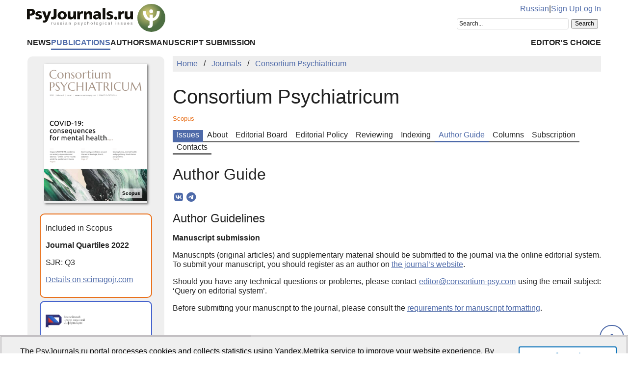

--- FILE ---
content_type: text/html; charset=UTF-8
request_url: https://psyjournals.ru/en/journals/consortium_psychiatricum/submission
body_size: 5790
content:
<!DOCTYPE html>
<html lang="en">
<head>
    <meta charset="utf-8">
    <meta name="language" content="en-US">
    <title>Consortium Psychiatricum — Author Guide | PsyJournals.ru</title>
    <link href="https://psyjournals.ru/en/journals/consortium_psychiatricum/submission" rel="canonical"><link href="https://psyjournals.ru/en/journals/consortium_psychiatricum/submission" rel="alternate" hreflang="en"><link href="https://psyjournals.ru/journals/consortium_psychiatricum/submission" rel="alternate" hreflang="ru"><meta name="description" content="Author guide of journal “Consortium Psychiatricum”">    <meta name="viewport" content="width=device-width, initial-scale=1.0">
    <meta name="msapplication-TileColor" content="#da532c">
    <meta name="theme-color" content="#ffffff">
    <meta property="fb:app_id" content="893545660810673">
    <meta property="og:url" content="https://psyjournals.ru/en/journals/consortium_psychiatricum/submission">
    <meta property="og:title" content="Consortium Psychiatricum — Author Guide">
    <meta property="og:description" content="Author guide of journal “Consortium Psychiatricum”">
    <meta property="og:type" content="website">
    <meta property="og:image" content="https://psyjournals.ru/files/journals/0/31/cover_large.png">
    <meta property="og:image:width" content="210">
    <meta property="og:image:height" content="280">
    <meta property="og:site_name" content="Portal of Russian Psychological Publications PsyJournals.ru">
    <meta property="og:locale" content="en_US">
    <link rel="stylesheet" href="/assets/static/fontawesome/css/all.min.css">
	<link rel="stylesheet" href="/css/normalize.min.css">
	<link rel="stylesheet" href="/css/app.css?2025102901">
        <link rel="icon" type="image/svg" sizes="120x120" href="/favicon-120x120.svg">
    <link rel="icon" type="image/png" sizes="120x120" href="/favicon-120x120.png">
    <link rel="icon" type="image/png" sizes="32x32" href="/favicon-32x32.png">
    <link rel="icon" type="image/png" sizes="16x16" href="/favicon-16x16.png">
    <link rel="apple-touch-icon" sizes="180x180" href="/apple-touch-icon.png">
    <link rel="manifest" href="/site.webmanifest">
    <link rel="mask-icon" href="/safari-pinned-tab.svg" color="#4d6e42">
    <link rel="image_src" href="https://psyjournals.ru/files/journals/0/31/cover_large.png">
</head>
<body>
    <!-- Yandex.Metrika counter -->
<script>
   (function(m,e,t,r,i,k,a){m[i]=m[i]||function(){(m[i].a=m[i].a||[]).push(arguments)};
   m[i].l=1*new Date();k=e.createElement(t),a=e.getElementsByTagName(t)[0],k.async=1,k.src=r,a.parentNode.insertBefore(k,a)})
   (window, document, "script", "https://mc.yandex.ru/metrika/tag.js", "ym");

   ym(17971816, "init", {
        clickmap:true,
        trackLinks:true,
        accurateTrackBounce:true,
        webvisor:true
   });
</script>
<noscript><div><img src="https://mc.yandex.ru/watch/17971816" style="position:absolute; left:-9999px;" alt=""></div></noscript>
<!-- /Yandex.Metrika counter -->


<!--LiveInternet counter-->
<script><!--
new Image().src = "//counter.yadro.ru/hit?r"+
escape(document.referrer)+((typeof(screen)=="undefined")?"":
";s"+screen.width+"*"+screen.height+"*"+(screen.colorDepth?
screen.colorDepth:screen.pixelDepth))+";u"+escape(document.URL)+
";h"+escape(document.title.substring(0,80))+
";"+Math.random();//--></script>
<!--/LiveInternet-->

    <div class="skiplinks">
        <a class="sr-only sr-only-focusable" href="#maincontent">Skip to Main Content</a>
    </div>
    <div class="wrap">
        <div class="wrap-top">
            <header>
                <div class="container">
                    <div class="header-mobile d-md-none">
                        <nav class="top-nav">
                            <div class="top-nav-logo">
                                <a href="/en">
                                    <img class="top-site-logo" src="/img/psyjournals.ru_logo_small_on_lite.svg" alt="PsyJournals.ru Logo">
                                </a>
                            </div>
                            <div class="top-nav-area">
                                <div class="top-nav-links">
                                    <a href="/journals/consortium_psychiatricum/submission">Russian</a>                                </div>
                                <div class="top-nav-buttons">
                                    <button class="sitemenus-toggle-button" aria-controls="sitemenus-nav-mobile" aria-expanded="false" aria-label="Site Menu"><i class="fa-solid fa-bars" aria-hidden="true" title="Site Menu"></i></button>
                                    <button class="sitesearch-toggle-button" aria-controls="sitesearch-nav-mobile" aria-expanded="false" aria-label="Site Search"><i class="fa-solid fa-magnifying-glass" aria-hidden="true" title="Site Search"></i></button>
                                </div>
                            </div>
                        </nav>
                        <div  id="sitesearch-nav-mobile" class="top-nav-search">
                                                                                                                <div class="ya-site-form ya-site-form_inited_no" style="max-width: 300px;" data-bem="{&quot;action&quot;:&quot;https://psyjournals.ru/en/search/&quot;,&quot;arrow&quot;:false,&quot;bg&quot;:&quot;transparent&quot;,&quot;fontsize&quot;:12,&quot;fg&quot;:&quot;#000000&quot;,&quot;language&quot;:&quot;en&quot;,&quot;logo&quot;:&quot;rb&quot;,&quot;publicname&quot;:&quot;Search on PsyJournals.ru&quot;,&quot;suggest&quot;:true,&quot;target&quot;:&quot;_self&quot;,&quot;tld&quot;:&quot;com&quot;,&quot;type&quot;:2,&quot;usebigdictionary&quot;:true,&quot;searchid&quot;:2581238,&quot;input_fg&quot;:&quot;#000000&quot;,&quot;input_bg&quot;:&quot;#ffffff&quot;,&quot;input_fontStyle&quot;:&quot;normal&quot;,&quot;input_fontWeight&quot;:&quot;normal&quot;,&quot;input_placeholder&quot;:&quot;Search...&quot;,&quot;input_placeholderColor&quot;:&quot;#222222&quot;,&quot;input_borderColor&quot;:&quot;#dddddd&quot;}"><form action="https://yandex.com/search/site/" method="get" target="_self" accept-charset="utf-8"><input type="hidden" name="searchid" value="2581238"><input type="hidden" name="l10n" value="en"><input type="hidden" name="reqenc" value="utf-8"><input type="search" name="text" value=""><input type="submit" value="Search"></form></div><style>.ya-page_js_yes .ya-site-form_inited_no { display: none; }</style><script>(function(w,d,c){var s=d.createElement('script'),h=d.getElementsByTagName('script')[0],e=d.documentElement;if((' '+e.className+' ').indexOf(' ya-page_js_yes ')===-1){e.className+=' ya-page_js_yes';}s.type='text/javascript';s.async=true;s.charset='utf-8';s.src=(d.location.protocol==='https:'?'https:':'http:')+'//site.yandex.net/v2.0/js/all.js';h.parentNode.insertBefore(s,h);(w[c]||(w[c]=[])).push(function(){Ya.Site.Form.init()})})(window,document,'yandex_site_callbacks');</script>
                        </div>
                        <div  id="sitemenus-nav-mobile" class="top-nav-menus">
                            <nav id="mainmenu-nav-mobile" class="mainmenu" aria-label="Main Menu"><ul class="mainmenu-primary-list"><li class="mainmenu-primary-list-item"><a href="/en/news" class="mainmenu-primary-list-item-link">News</a></li><li class="mainmenu-primary-list-item mainmenu-primary-list-item-current"><a href="/en/journals" class="mainmenu-primary-list-item-link mainmenu-primary-list-item-link-current" aria-current="page">Publications</a></li><li class="mainmenu-primary-list-item"><a href="/en/authors" class="mainmenu-primary-list-item-link">Authors</a></li><li class="mainmenu-primary-list-item"><a href="/en/manuscript_submission" class="mainmenu-primary-list-item-link">Manuscript Submission</a></li></ul><ul class="mainmenu-secondary-list"><li class="mainmenu-secondary-list-item"><a href="/en/featured_articles" class="mainmenu-secondary-list-item-link">Editor&#039;s Choice</a></li></ul></nav>                            <nav id="usermenu-nav-mobile" class="usermenu" aria-label="User Menu">
                                                                    <a href="/auth/signup?hl=en">Sign Up</a>
                                    <a href="/auth?hl=en">Log In</a>
                                                            </nav>
                        </div>
                    </div>
                    <div class="header-standard d-none d-md-block">
                        <nav class="top-nav">
                            <div class="top-nav-logo">
                                <a href="/en">
                                    <img class="top-site-logo" src="/img/psyjournals.ru_logo_en_full_on_lite.svg" alt="PsyJournals.ru Logo">
                                </a>
                            </div>
                            <div class="top-nav-area">
                                <div class="top-nav-links">
                                    <a href="/journals/consortium_psychiatricum/submission">Russian</a>                                    <span>|</span>
                                                                            <a href="/auth/signup?hl=en">Sign Up</a>
                                        <a href="/auth?hl=en">Log In</a>
                                                                    </div>
                                <div class="top-nav-search">
                                                        				                                                                        <div class="ya-site-form ya-site-form_inited_no" style="max-width: 300px;" data-bem="{&quot;action&quot;:&quot;https://psyjournals.ru/en/search/&quot;,&quot;arrow&quot;:false,&quot;bg&quot;:&quot;transparent&quot;,&quot;fontsize&quot;:12,&quot;fg&quot;:&quot;#000000&quot;,&quot;language&quot;:&quot;en&quot;,&quot;logo&quot;:&quot;rb&quot;,&quot;publicname&quot;:&quot;Search on PsyJournals.ru&quot;,&quot;suggest&quot;:true,&quot;target&quot;:&quot;_self&quot;,&quot;tld&quot;:&quot;com&quot;,&quot;type&quot;:2,&quot;usebigdictionary&quot;:true,&quot;searchid&quot;:2581238,&quot;input_fg&quot;:&quot;#000000&quot;,&quot;input_bg&quot;:&quot;#ffffff&quot;,&quot;input_fontStyle&quot;:&quot;normal&quot;,&quot;input_fontWeight&quot;:&quot;normal&quot;,&quot;input_placeholder&quot;:&quot;Search...&quot;,&quot;input_placeholderColor&quot;:&quot;#222222&quot;,&quot;input_borderColor&quot;:&quot;#dddddd&quot;}"><form action="https://yandex.com/search/site/" method="get" target="_self" accept-charset="utf-8"><input type="hidden" name="searchid" value="2581238"><input type="hidden" name="l10n" value="en"><input type="hidden" name="reqenc" value="utf-8"><input type="search" name="text" value=""><input type="submit" value="Search"></form></div><style>.ya-page_js_yes .ya-site-form_inited_no { display: none; }</style><script>(function(w,d,c){var s=d.createElement('script'),h=d.getElementsByTagName('script')[0],e=d.documentElement;if((' '+e.className+' ').indexOf(' ya-page_js_yes ')===-1){e.className+=' ya-page_js_yes';}s.type='text/javascript';s.async=true;s.charset='utf-8';s.src=(d.location.protocol==='https:'?'https:':'http:')+'//site.yandex.net/v2.0/js/all.js';h.parentNode.insertBefore(s,h);(w[c]||(w[c]=[])).push(function(){Ya.Site.Form.init()})})(window,document,'yandex_site_callbacks');</script>
                                </div>
                            </div>
                        </nav>
                        <nav id="mainmenu-nav-standard" class="mainmenu" aria-label="Main Menu"><ul class="mainmenu-primary-list"><li class="mainmenu-primary-list-item"><a href="/en/news" class="mainmenu-primary-list-item-link">News</a></li><li class="mainmenu-primary-list-item mainmenu-primary-list-item-current"><a href="/en/journals" class="mainmenu-primary-list-item-link mainmenu-primary-list-item-link-current" aria-current="page">Publications</a></li><li class="mainmenu-primary-list-item"><a href="/en/authors" class="mainmenu-primary-list-item-link">Authors</a></li><li class="mainmenu-primary-list-item"><a href="/en/manuscript_submission" class="mainmenu-primary-list-item-link">Manuscript Submission</a></li></ul><ul class="mainmenu-secondary-list"><li class="mainmenu-secondary-list-item"><a href="/en/featured_articles" class="mainmenu-secondary-list-item-link">Editor&#039;s Choice</a></li></ul></nav>                    </div>
                </div>
            </header>
                            <div class="container">
                    <div class="row">
                        <div class="main-content-col col-12 col-lg-9">
                            <nav class="breadcrumb" aria-label="Строка навигации">
    <ol class="breadcrumb-list" itemscope itemtype="https://schema.org/BreadcrumbList">
        <li class="breadcrumb-list-item" itemprop="itemListElement" itemscope itemtype="https://schema.org/ListItem"><a itemprop="item" href="/en"><span itemprop="name">Home</span></a><meta itemprop="position" content="1"></li><li class="breadcrumb-list-item" itemprop="itemListElement" itemscope itemtype="https://schema.org/ListItem"><a itemprop="item" href="/en/journals"><span itemprop="name">Journals</span></a><meta itemprop="position" content="2"></li><li class="breadcrumb-list-item breadcrumb-list-item--active" itemprop="itemListElement" itemscope itemtype="https://schema.org/ListItem"><a itemprop="item" href="/en/journals/consortium_psychiatricum"><span itemprop="name">Consortium Psychiatricum</span></a><meta itemprop="position" content="3"></li>    </ol>
</nav>
                            <main id="maincontent">
                                                                <div class="journals submission content">
    <h1>Consortium Psychiatricum</h1>
            <div style="font: small Tahoma, Arial, Helvetica, sans-serif; margin-top: 0.5em;">
        <span style="color: #e9711c;">Scopus</span>    </div>
    <div style="margin-top: 1em;">
        <nav class="tabmenu" aria-label="Journal Menu"><button class="tabmenu-toggle-button" aria-controls="tabmenu-main-list" aria-expanded="false">Journal Menu<i class="fa-solid fa-angle-down fa-fw" aria-hidden="true"></i></button><ul id="tabmenu-main-list" class="tabmenu-list"><li class="tabmenu-list-item tabmenu-list-item--featured"><a class="tabmenu-list-item-link tabmenu-list-item-link--featured" href="/en/journals/consortium_psychiatricum/archive">Issues</a></li><li class="tabmenu-list-item"><a class="tabmenu-list-item-link" href="/en/journals/consortium_psychiatricum">About</a></li><li class="tabmenu-list-item"><a class="tabmenu-list-item-link" href="/en/journals/consortium_psychiatricum/editorial">Editorial Board</a></li><li class="tabmenu-list-item"><a class="tabmenu-list-item-link" href="/en/journals/consortium_psychiatricum/ethics">Editorial Policy</a></li><li class="tabmenu-list-item"><a class="tabmenu-list-item-link" href="/en/journals/consortium_psychiatricum/reviewing">Reviewing</a></li><li class="tabmenu-list-item"><a class="tabmenu-list-item-link" href="/en/journals/consortium_psychiatricum/indexing">Indexing</a></li><li class="tabmenu-list-item tabmenu-list-item--active"><a class="tabmenu-list-item-link tabmenu-list-item-link--active" href="/en/journals/consortium_psychiatricum/submission" aria-current="page">Author Guide</a></li><li class="tabmenu-list-item"><a class="tabmenu-list-item-link" href="/en/journals/consortium_psychiatricum/rubrics">Columns</a></li><li class="tabmenu-list-item"><a class="tabmenu-list-item-link" href="/en/journals/consortium_psychiatricum/subscription">Subscription</a></li><li class="tabmenu-list-item"><a class="tabmenu-list-item-link" href="/en/journals/consortium_psychiatricum/contacts">Contacts</a></li></ul></nav>    </div>
    <h2>Author Guide</h2>
    <div class="page-infobar mv100">
        <div class="page-infobar-share">
            <div class="share-block"></div>
<script>
    (function () {
    	var targetHost = 'psyjournals.ru';
    	var currentHost = window.location.host;
        var encodedUrl = encodeURIComponent(window.location.href).replace(/[!'()*]/g, function(c) {
            return '%' + c.charCodeAt(0).toString(16);
        });
        var encodedTitle = encodeURIComponent(document.title).replace(/[!'()*]/g, function(c) {
            return '%' + c.charCodeAt(0).toString(16);
        });
        var shareBlocks = document.getElementsByClassName('share-block');
        var shareLinksBlock = '';
        if (targetHost != currentHost) {
        	return;
        }
        shareLinksBlock += '<div class="share-links" style="display: inline-block;" role="region" aria-label="Share link to this page">';
        shareLinksBlock += '<a class="share-links-item icon-vk" href="https://vk.com/share.php?url=' + encodedUrl + '&title=' + encodedTitle + '" target="_blank" title="Share in VK" aria-label="Share on VK" rel="nofollow noopener"><i class="fab fa-vk fa-fw" aria-hidden="true"></i></a>';
		shareLinksBlock += '<a class="share-links-item icon-tg" href="https://t.me/share/url?url=' + encodedUrl + '&text=' + encodedTitle + '" target="_blank" title="Share in Telegram" aria-label="Share in Telegram" rel="nofollow noopener"><i class="fab fa-telegram fa-fw" aria-hidden="true"></i></a>';
        //shareLinksBlock += '<a class="share-links-item icon-fb" href="https://www.facebook.com/sharer.php?u=' + encodedUrl + '" target="_blank" title="Share on Facebook" aria-label="ПShare on Facebook" rel="nofollow noopener"><i class="fab fa-facebook-f fa-fw" aria-hidden="true"></i></a>';
        //shareLinksBlock += '<a class="share-links-item icon-tw" href="https://twitter.com/intent/tweet?url=' + encodedUrl + '&text=' + encodedTitle + '" target="_blank" title="Share in Twitter" aria-label="Share on Twitter" rel="nofollow noopener"><i class="fab fa-twitter fa-fw" aria-hidden="true"></i></a>';
        shareLinksBlock += '</div>';
        for (var i = 0; i < shareBlocks.length; i++) {
            shareBlocks[i].innerHTML = shareLinksBlock;
        };
    })();
</script>
        </div>
    </div>
            <div class="text">
            <h3 class="MsoNormal" style="text-align: justify;">Author Guidelines</h3>
<p class="MsoNormal" style="text-align: justify;"><strong>Manuscript submission</strong></p>
<p class="MsoNormal" style="text-align: justify;">Manuscripts (original articles) and supplementary material should be submitted to the journal via the online editorial system. To submit your manuscript, you should register as an author on <a href="https://www.consortium-psy.com/jour/login?source=%2Fjour%2Fauthor%2Fsubmit" target="_blank" rel="noopener">the journal&rsquo;s website</a>.</p>
<p class="MsoNormal" style="text-align: justify;">Should you have any technical questions or problems, please contact <a href="mailto:editor@consortium-psy.com">editor@consortium-psy.com</a> using the email subject: &lsquo;Query on editorial system&rsquo;.&nbsp;</p>
<p class="MsoNormal" style="text-align: justify;">Before submitting your manuscript to the journal, please consult the <a href="https://consortium-psy.com/jour/about/submissions" target="_blank" rel="noopener">requirements for manuscript formatting</a>.&nbsp;&nbsp;</p>        </div>
    </div>
                            </main>
                        </div>
                        <aside class="left-content-col col-12 col-lg-3">    <article style="background: no-repeat scroll right top #efefef; border-radius: 10px; margin: 1px; padding: 15px;" itemscope itemtype="https://schema.org/Periodical">
        <div style="margin-bottom: 1rem; text-align: center;">
            <div style="position: relative; display: inline-block; box-shadow: 2px 2px 4px rgba(0, 0, 0, 0.5);">
                <a href="/en/journals/consortium_psychiatricum"><img src="/files/journals/0/31/cover_large.png" width="210" height="280" alt="Journal Cover &quot;Consortium Psychiatricum&quot;" title="Consortium Psychiatricum" itemprop="image"></a><div style="position: absolute; bottom: 10px; right: 10px; background: rgba(255,255,255,0.67); color: #000; font-size: 10px; font-weight: bold; padding: 4px; text-align: left;">Scopus</div>            </div>
        </div>
                            <div style="border-top: 0px solid #bdbabd; padding: 5px 10px 1px;">
                <div style="background: white; border: #e9711c 2px solid; border-radius: 10px; margin: 0; padding: 10px 10px;">
                                            <p style="margin: 0.5em 0;">Included in Scopus</p>
                                                                <div style="margin-top: 1em;"><p><strong>Journal Quartiles 2022</strong></p>
<p>SJR: Q3</p>
<p><a href="https://www.scimagojr.com/journalsearch.php?q=21101145558&amp;tip=sid&amp;clean=0" target="_blank" rel="noopener">Details on scimagojr.com</a></p></div>
                                    </div>
            </div>
                            <div style="border-top: 0px solid #bdbabd; padding: 5px 10px 1px;">
                <div style="background: white; border: #4462cd 2px solid; border-radius: 10px; margin: 0; padding: 10px 10px;">
                                            <p style="margin-top: 1em;">
                            <a href="https://journalrank.rcsi.science/ru/record-sources/details/30617/" target="_blank"><img src="/files/refdatabases/0/18/icon.jpg" style="max-width: 80px;" alt="“White List” of Scientific Journals of the Ministry of Science and Higher Education of the Russian Federation" title="“White List” of Scientific Journals of the Ministry of Science and Higher Education of the Russian Federation"></a>                        </p>
                                                                <p style="margin: 0.5em 0;">Included in <a href="https://journalrank.rcsi.science/ru/record-sources/details/30617/" target="_blank">“White List” of scientific journals</a></p>
                                                                <p>Level 1</p>                                    </div>
            </div>
                            <div style="text-align: center; margin: 1em 0;">
                <a href="https://search.crossref.org/" target="_blank"><img src="/files/refdatabases/0/9/image.png" style="margin: 0;" alt="Crossref"></a>            </div>
                <div style="position: relative; border-top: 0px solid #bdbabd; padding: 5px 10px 1px">
            <div style="background: white; border: #ccc 2px solid; border-radius: 10px; margin: 0; padding: 10px 10px 24px;">
                <h5 itemprop="name">Consortium Psychiatricum</h5>
                                                                            <p>Publisher: <a href="https://eco-vector.com/" target="_blank"><span itemprop="publisher">Eco-vector</span></a></p>
                                                                        <p>ISSN: <a href="https://portal.issn.org/resource/issn/2712-7672" target="_blank" rel="noopener"><span itemprop="issn">2712-7672</span></a> (Print)</p>
                                                    <p>ISSN: <a href="https://portal.issn.org/resource/issn/2713-2919" target="_blank" rel="noopener"><span itemprop="issn">2713-2919</span></a> (Online)</p>
                                                    <p>DOI: <a href="https://doi.org/10.17816/CP" itemprop="sameAs">10.17816/CP</a></p>
                                                                            <p>License: <a href="https://creativecommons.org/licenses/by-nc-nd/4.0/deed.ru" itemprop="license" rel="license">Creative Commons NonCommercial-NonDerivates 4.0 International (CC BY-NC-ND 4.0)</a></p>
                                                                        <p>Published since <span itemprop="startDate">2020</span></p>
                                                    <p>Published quarterly</p>
                                <p>Free of fees<br><span style="color: orange; font-weight: bold;">Open Access Journal</span></p>
                                    <p class="MsoNormal" style="text-align: justify;">Professional associations support:</p>
<ul>
<li class="MsoNormal" style="text-align: justify;"><a href="https://psychiatr.ru/" target="_blank" rel="noopener">Russian Society of Psychiatrists</a></li>
<li class="MsoNormal" style="text-align: justify;"><a href="http://russian-science.com/" target="_blank" rel="noopener">Russian Association for the Advancement of Science</a></li>
</ul>                            </div>
        </div>
    </article>
</aside>                    </div>
                </div>
                        <div class="scrolltotop">
                <button class="scrolltotop-button" aria-label="Scroll to Top"><i class="fa-solid fa-angle-up" aria-hidden="true"></i></button>
            </div>
        </div>
        <footer>
            <div class="container">
                <div class="row">
                    <div class="col-12 col-md-6 col-lg-3">
                        <ul class="footer-menu">
                            <li class="footer-menu-item"><a href="/en/about">About Portal</a></li>
      						<li class="footer-menu-item"><a href="/en/contacts">Contacts</a></li>
                            <li class="footer-menu-item"><a href="/en/about/history">History of MSUPE Journals</a></li>
                        </ul>
                    </div>
                    <div class="col-12 col-md-6 col-lg-3">
                        <ul class="footer-menu">
                            <li class="footer-menu-item"><a href="/en/about/open_access">Open Access</a></li>
      						<li class="footer-menu-item"><a href="/en/info/code_of_ethics">Ethic Policy</a></li>
                              <li class="footer-menu-item"><a href="/en/projects">Projects PsyJournals.ru</a></li>
                        </ul>
                    </div>
                    <div class="col-12 col-md-6 col-lg-3">
                        <ul class="footer-menu">
                            <li class="footer-menu-item"><a href="/en/ratings/articles">TOP 20 Articles</a></li>
                        </ul>
                    </div>
                    <div class="col-12 col-md-6 col-lg-3" style="align-items: flex-end; text-align: right;">
                    </div>
                    <div class="col-12 col-md-6 col-lg-3" style="align-items: flex-end; text-align: right;">
                        <div class="footer-social-links">
                            <a class="footer-social-links-item" href="https://vk.com/psyjournals" target="_blank"><img class="footer-social-links-item-img" src="/img/icons/social/circle/vk.svg" alt="Psyjournals in VK" title="Psyjournals in VK"></a>
                            <a class="footer-social-links-item" href="https://t.me/PsyJournals" target="_blank"><img class="footer-social-links-item-img" src="/img/icons/social/circle/telegram.svg" alt="Psyjournals in Telegram" title="Psyjournals in Telegram"></a>
                            <a class="footer-social-links-item" href="https://dzen.ru/psyjournals" target="_blank"><img class="footer-social-links-item-img" src="/img/icons/social/round/dzen.svg" alt="Psyjournals in Dzen" title="Psyjournals in Dzen"></a>
                            <br>
                            <a class="footer-social-links-item" href="https://www.youtube.com/user/psyjournals" target="_blank"><img class="footer-social-links-item-img" src="/img/icons/social/circle/youtube.svg" alt="Psyjournals on Youtube" title="Psyjournals on Youtube"></a>
                            <a class="footer-social-links-item" href="https://rutube.ru/channel/25388986/" target="_blank"><img class="footer-social-links-item-img" src="/img/icons/social/circle/rutube.svg" alt="Psyjournals on Rutube" title="Psyjournals on Rutube"></a>
                            <a class="footer-social-links-item" href="https://vk.com/video/@psyjournals" target="_blank"><img class="footer-social-links-item-img" src="/img/icons/social/circle/vk-video.svg" alt="Psyjournals on VK Video" title="Psyjournals on VK Video"></a>
                        </div>
                    </div>
                </div>
                <div class="row">
                    <div class="col-12 col-sm-8 col-md-10">
                        <div class="footer-site-info">
                            <p>
                                Psychological Publications Portal PsyJournals.ru, 2007&ndash;2026                            </p>
            				<p>Publisher: <a href="/en/about/publisher">Moscow State University of Psychology and Education</a></p>
            				<p>
                                <a rel="license" href="/en/about/open_access"><img style="margin-top: 4px;" src="/resources/banners/licenses/cc-by-nc-4.0_license_80x15.png" height="15" width="80" alt="Creative Commons License"></a>
                                <a style="white-space: nowrap;" href="http://roar.eprints.org/10115/" target="_blank">Open Access Repository</a>&nbsp;&nbsp;&nbsp;&nbsp;
                                                            </p>
                        </div>
                    </div>
                    <div class="col-12 col-sm-4 col-md-2">
                        <!--LiveInternet logo-->
                        <a href="//www.liveinternet.ru/click"
    					target="_blank"><img src="//counter.yadro.ru/logo?18.5"
    					title="LiveInternet Counter"
    					alt="LiveInternet banner" width="88" height="31"></a>
                        <!--/LiveInternet-->

                        <!-- Yandex.Metrika informer -->
                        <a href="https://metrika.yandex.ru/stat/?id=17971816&amp;from=informer"
                        target="_blank" rel="nofollow"><img src="https://informer.yandex.ru/informer/17971816/3_0_FFFFFFFF_EFEFEFFF_0_pageviews"
                        style="width:88px; height:31px; border:0;" alt="Yandex.Metrika Counter" class="ym-advanced-informer" data-cid="17971816" data-lang="ru"></a>
                        <!-- /Yandex.Metrika informer -->
                    </div>
                </div>
            </div>
        </footer>
    </div>
    <script src="/js/app.js?2023060201"></script>
    </body>
</html>
